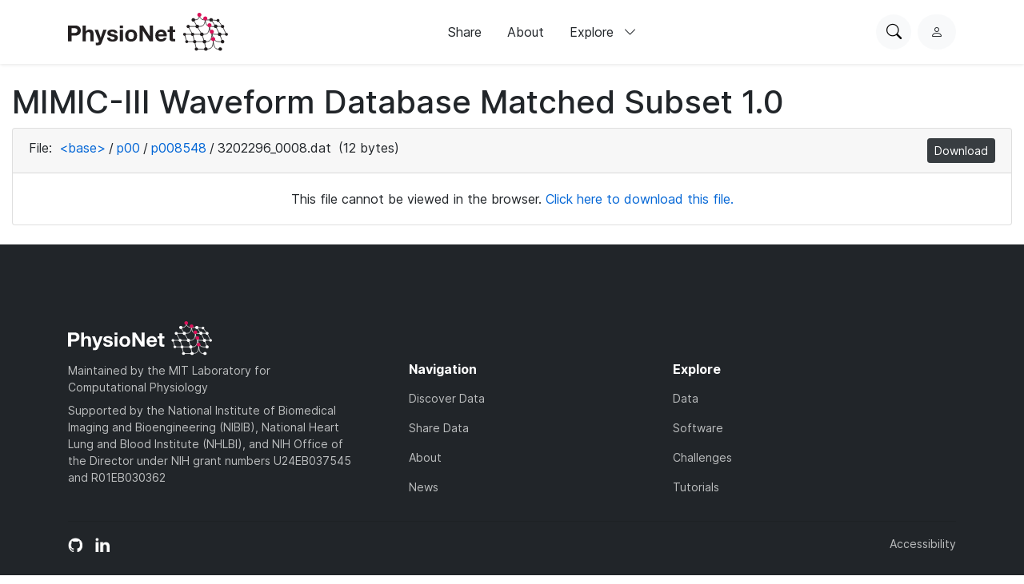

--- FILE ---
content_type: text/html; charset=utf-8
request_url: https://www.physionet.org/content/mimic3wdb-matched/1.0/p00/p008548/3202296_0008.dat
body_size: 2990
content:
<!DOCTYPE html>

<html lang="en">
  <head>
    <meta charset="UTF-8">
    <title>3202296_0008.dat - MIMIC-III Waveform Database Matched Subset</title>
    
    
<link rel="stylesheet" type="text/css" href="/static/bootstrap/css/bootstrap.css"/>
<link rel="stylesheet" type="text/css" href="/static/font-awesome/css/all.css"/>
<link rel="stylesheet" type="text/css" href="/static/custom/css/physionet.css"/>
    
    
<script src="/static/jquery/jquery.min.js"></script>
<script src="/static/popper/popper.min.js"></script>
<script async src="https://www.googletagmanager.com/gtag/js?id=UA-87592301-7"></script>
<script>
  window.dataLayer = window.dataLayer || [];
  function gtag(){dataLayer.push(arguments);}
  gtag('js', new Date());

  gtag('config', 'UA-87592301-7');
</script>
    
    <link rel="shortcut icon" type="image/png" href="/static/favicon.ico"/>
    <meta name="viewport" content="width=device-width, initial-scale=1.0">
    <link rel="stylesheet" href="/static/bootstrap/bootstrap-icons/bootstrap-icons.css">
    <link rel="stylesheet" href="/static/fonts/inter-local.css">
    <link rel="stylesheet" type="text/css" href="/static/custom/css/style.css?v=2">
  </head>

  
  <body class="flexbody">
    




<div class="modern-ui nav-wrapper">
  <nav class="nav">
    <div class="container my-0 h-100 d-flex justify-content-between align-items-center">
      <button type="button" class="nav__hamburger circle-button mr-2"
              popovertarget="nav__hamburger_popup"
              title="Menu">
        <i class="nav__hamburger__list bi bi-list"></i>
        <i class="nav__hamburger__x bi bi-x"></i>
        <span class="visually-hidden">Menu</span>
      </button>
      <a href="/">
        
          <img src="/static/images/physionet-logo.svg" width="200px" alt="PhysioNet">
        
      </a>
      <div class="nav__links align-items-center">
        
          
            <a href="/about/publish/" class="nav-link">Share</a>
          
        
          
            <a href="/about/" class="nav-link">About</a>
          
        
          
        
          
        
          
        
          
        

        <div>
          <button type="button" class="nav-link nav-link--expandable"
                  popovertarget="nav__explore_popup">
            Explore <i class="bi bi-chevron-down ml-2"></i>
          </button>
          <dialog class="nav-link__popup" id="nav__explore_popup" popover
                  aria-label="Explore">
            <div class="nav-sublinks">
              
                <a class="nav-sublink" href="/about/database/">
                  <div class="nav-sublink__icon">
                    
                      <img src="/static/images/icons/data.png" alt="" height="32px">
                    
                  </div>
                  <div class="nav-sublink__text">
                    <span class="nav-sublink__title">Data</span>
                    <span class="nav-sublink__description">View datasets</span>
                  </div>
                </a>
              
                <a class="nav-sublink" href="/about/software/">
                  <div class="nav-sublink__icon">
                    
                      <img src="/static/images/icons/software.png" alt="" height="32px">
                    
                  </div>
                  <div class="nav-sublink__text">
                    <span class="nav-sublink__title">Software</span>
                    <span class="nav-sublink__description">View software</span>
                  </div>
                </a>
              
                <a class="nav-sublink" href="/about/challenge/">
                  <div class="nav-sublink__icon">
                    
                      <img src="/static/images/icons/challenges.png" alt="" height="32px">
                    
                  </div>
                  <div class="nav-sublink__text">
                    <span class="nav-sublink__title">Challenges</span>
                    <span class="nav-sublink__description">View challenges</span>
                  </div>
                </a>
              
                <a class="nav-sublink" href="/about/tutorial/">
                  <div class="nav-sublink__icon">
                    
                      <img src="/static/images/icons/tutorials.png" alt="" height="32px">
                    
                  </div>
                  <div class="nav-sublink__text">
                    <span class="nav-sublink__title">Tutorials</span>
                    <span class="nav-sublink__description">View tutorials</span>
                  </div>
                </a>
              
              </div>
          </dialog>
        </div>
      </div>
      <div class="nav__actions d-flex ml-md-4">
        <form action="/content/" class="mr-2">
          <div class="nav__search">
            <input type="text" name="topic" placeholder="Search for anything...">
            <div class="nav__search__actions">
              <button type="button" class="nav__search__close mr-2"
                      title="Cancel">
                <i class="bi bi-x"></i>
                <span class="visually-hidden">Cancel</span>
              </button>
              <button type="submit" class="circle-button">Search</button>
            </div>
          </div>
        </form>
        <button type="button" class="nav__search__open circle-button mr-md-2"
                title="Search PhysioNet">
          <i class="bi bi-search"></i>
          <span class="visually-hidden">Search PhysioNet</span>
        </button>
        
          <a class="nav__user" href="/login/"
             title="Log in">
            <i class="bi bi-person"></i>
            <span class="visually-hidden">Log in</span>
          </a>
        
      </div>
    </div>

    <dialog class="nav__mobile" id="nav__hamburger_popup" popover
            aria-label="Menu">
      
        
          <a href="/about/publish/" class="nav-link">Share</a>
        
      
        
          <a href="/about/" class="nav-link">About</a>
        
      
        
      
        
      
        
      
        
      
      <hr>
      <div class="nav-sublinks">
        
          <a class="nav-sublink" href="/about/database/">
            <div class="nav-sublink__icon">
              
                <img src="/static/images/icons/data.png" alt="" height="32px">
              
              </div>
            <div class="nav-sublink__text">
              <span class="nav-sublink__title">Data</span>
              <span class="nav-sublink__description">View datasets</span>
            </div>
          </a>
        
          <a class="nav-sublink" href="/about/software/">
            <div class="nav-sublink__icon">
              
                <img src="/static/images/icons/software.png" alt="" height="32px">
              
              </div>
            <div class="nav-sublink__text">
              <span class="nav-sublink__title">Software</span>
              <span class="nav-sublink__description">View software</span>
            </div>
          </a>
        
          <a class="nav-sublink" href="/about/challenge/">
            <div class="nav-sublink__icon">
              
                <img src="/static/images/icons/challenges.png" alt="" height="32px">
              
              </div>
            <div class="nav-sublink__text">
              <span class="nav-sublink__title">Challenges</span>
              <span class="nav-sublink__description">View challenges</span>
            </div>
          </a>
        
          <a class="nav-sublink" href="/about/tutorial/">
            <div class="nav-sublink__icon">
              
                <img src="/static/images/icons/tutorials.png" alt="" height="32px">
              
              </div>
            <div class="nav-sublink__text">
              <span class="nav-sublink__title">Tutorials</span>
              <span class="nav-sublink__description">View tutorials</span>
            </div>
          </a>
        
      </div>
    </dialog>
  </nav>
</div>

    <div class="nav-spacer"></div>

    <main>
<div class="container-fluid">
  
    <h1>MIMIC-III Waveform Database Matched Subset 1.0</h1>
  
  <div class="card">
    <div class="card-header">
      File:
      <span class="dir-breadcrumbs"><a href="../../#files-panel"
                 class="dir-breadcrumb-up">&lt;base&gt;</a><span class="dir-breadcrumb-sep">/</span><a href="../#files-panel"
                 class="dir-breadcrumb-up">p00</a><span class="dir-breadcrumb-sep">/</span><a href="./#files-panel"
                 class="dir-breadcrumb-up">p008548</a><span class="dir-breadcrumb-sep">/</span><span class="dir-breadcrumb-self">3202296_0008.dat</span></span>
      (12 bytes)
      <ul class="float-right mb-0 list-inline">
        
        <li class="list-inline-item">
          <a class="btn btn-sm btn-secondary" href="/files/mimic3wdb-matched/1.0/p00/p008548/3202296_0008.dat?download"
             title="Download this file">Download</a>
        </li>
      </ul>
    </div>
    <div class="card-body">
      
      <div class="text-center">
        This file cannot be viewed in the browser.
        <a href="/files/mimic3wdb-matched/1.0/p00/p008548/3202296_0008.dat?download">Click here to download this file.</a>
      </div>
      
    </div>
    
  </div>
</div>
</main>

    
<link rel="stylesheet" type="text/css" href="/static/custom/css/footer.css"/>

<div class="modern-ui">
  <footer class="footer w-100 secondary-bg py-5">
    <div class="container my-0 py-0 py-md-5">
      
        <img src="/static/images/physionet-logo-white.svg" width="180px" alt="PhysioNet" class="pb-2" />
      
      <div class="footer__columns light-text">
        <div>
          
            <p class="dark-light-text mb-2">Maintained by the MIT Laboratory for Computational Physiology</p>
          
          
            <p class="dark-light-text mb-2">Supported by the National Institute of Biomedical Imaging and Bioengineering (NIBIB), National Heart Lung and Blood Institute (NHLBI), and NIH Office of the Director under NIH grant numbers U24EB037545 and R01EB030362</p>
          
        </div>
        <div class="d-flex flex-column pl-0 pl-md-5 pt-4 pt-md-0">
          <h2 class="text-white font-weight-bold">Navigation</h2>
          <a href="/content" class="pb-3 dark-light-text">Discover Data</a>
          <a href="/about/publish" class="pb-3 dark-light-text">Share Data</a>
          <a href="/about" class="pb-3 dark-light-text">About</a>
          <a href="/news" class="pb-3 dark-light-text">News</a>
        </div>
        <div class="d-flex flex-column pt-4 pt-md-0">
          <h2 class="text-white font-weight-bold">Explore</h2>
          
            <a href="/about/database/" class="pb-3 dark-light-text">Data</a>
          
            <a href="/about/software/" class="pb-3 dark-light-text">Software</a>
          
            <a href="/about/challenge/" class="pb-3 dark-light-text">Challenges</a>
          
            <a href="/about/tutorial/" class="pb-3 dark-light-text">Tutorials</a>
          
        </div>
        <!-- <div class="d-flex flex-column flex-grow">
          <h2 class="text-white font-weight-bold">Subscribe to our Newsletter</h2>
          <input type="email" class="form-control mb-2" placeholder="Your email">
          <button type="button" class="primary-button">Subscribe Now</button>
        </div> -->
      </div>
      <hr >
      <div class="d-flex flex-column align-items-center justify-content-between flex-md-row">
        <div class="d-flex pt-2 pt-md-0">
          
            <a class="mr-3" href="https://github.com/MIT-LCP/physionet-build/"><img src="/static/images/icons/github.png" height="18px"></a>
          
          
          
            <a class="mr-3" href="http://linkedin.com/company/physionet"><img src="/static/images/icons/linkedin.png" height="18px"></a>
          
          
        </div>
        <div class="pt-4 pt-md-0">
          
          
          
             <a class="dark-light-text" href="https://accessibility.mit.edu/">Accessibility</a>
          
        </div>
      </div>
    </div>
  </footer>
</div>


    
<script src="/static/bootstrap/js/bootstrap.min.js"></script>
<script src="/static/bootstrap/js/ie10-viewport-bug-workaround.js"></script>
<script src="/static/custom/js/navbar.js"></script>

    
    
  </body>
  
</html>
